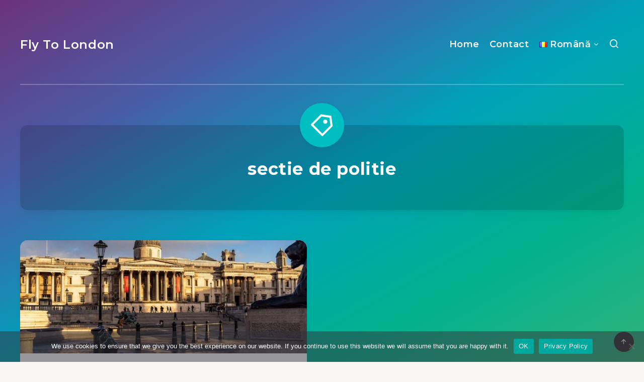

--- FILE ---
content_type: text/html; charset=utf-8
request_url: https://www.google.com/recaptcha/api2/aframe
body_size: 268
content:
<!DOCTYPE HTML><html><head><meta http-equiv="content-type" content="text/html; charset=UTF-8"></head><body><script nonce="RlKryH936v25SGVLxo4_AA">/** Anti-fraud and anti-abuse applications only. See google.com/recaptcha */ try{var clients={'sodar':'https://pagead2.googlesyndication.com/pagead/sodar?'};window.addEventListener("message",function(a){try{if(a.source===window.parent){var b=JSON.parse(a.data);var c=clients[b['id']];if(c){var d=document.createElement('img');d.src=c+b['params']+'&rc='+(localStorage.getItem("rc::a")?sessionStorage.getItem("rc::b"):"");window.document.body.appendChild(d);sessionStorage.setItem("rc::e",parseInt(sessionStorage.getItem("rc::e")||0)+1);localStorage.setItem("rc::h",'1764293290373');}}}catch(b){}});window.parent.postMessage("_grecaptcha_ready", "*");}catch(b){}</script></body></html>